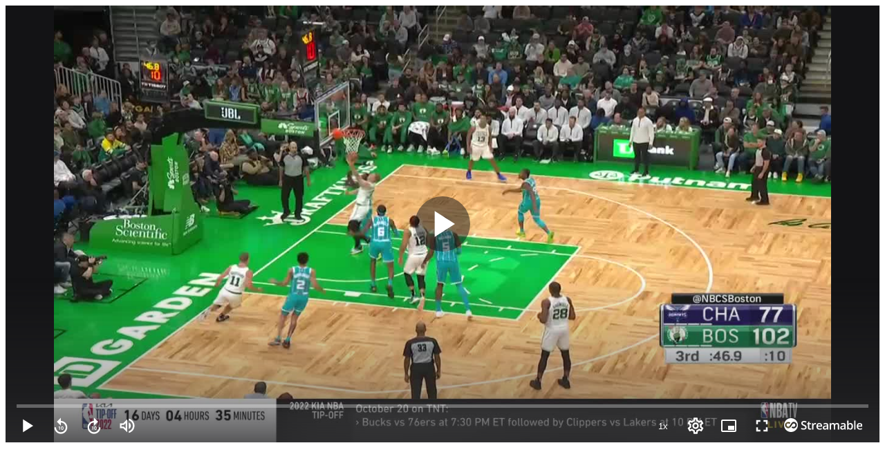

--- FILE ---
content_type: text/html; charset=utf-8
request_url: https://streamable.com/o/9j0w49
body_size: 8398
content:
<!DOCTYPE html><html lang="en" class="__className_f046f5 __variable_f046f5"><head><meta charSet="utf-8"/><meta name="viewport" content="width=device-width, initial-scale=1"/><link rel="preload" href="https://ui-statics-cf.streamable.com/player/_next/static/media/4c9affa5bc8f420e-s.p.woff2" as="font" crossorigin="" type="font/woff2"/><link rel="stylesheet" href="https://ui-statics-cf.streamable.com/player/_next/static/css/71c48ccd31638465.css" data-precedence="next"/><link rel="preload" as="script" fetchPriority="low" href="https://ui-statics-cf.streamable.com/player/_next/static/chunks/webpack-c5b1720f01d81e1c.js"/><script src="https://ui-statics-cf.streamable.com/player/_next/static/chunks/f02c2bb5-656aa177054fcad2.js" async=""></script><script src="https://ui-statics-cf.streamable.com/player/_next/static/chunks/4712-455fc2146ad8fc64.js" async=""></script><script src="https://ui-statics-cf.streamable.com/player/_next/static/chunks/main-app-0384e32c9bc5caeb.js" async=""></script><script src="https://ui-statics-cf.streamable.com/player/_next/static/chunks/7016-3f82b5698510e725.js" async=""></script><script src="https://ui-statics-cf.streamable.com/player/_next/static/chunks/468-18d36d9d8bc43234.js" async=""></script><script src="https://ui-statics-cf.streamable.com/player/_next/static/chunks/app/(main)/layout-09870179d275e343.js" async=""></script><script src="https://ui-statics-cf.streamable.com/player/_next/static/chunks/7893-b65b1b81e953812e.js" async=""></script><script src="https://ui-statics-cf.streamable.com/player/_next/static/chunks/6162-6122d2d2a89385e5.js" async=""></script><script src="https://ui-statics-cf.streamable.com/player/_next/static/chunks/7901-c34b4cf2f2cb52af.js" async=""></script><script src="https://ui-statics-cf.streamable.com/player/_next/static/chunks/145-92133b4bd370889b.js" async=""></script><script src="https://ui-statics-cf.streamable.com/player/_next/static/chunks/app/(embeds)/o/%5Bshortcode%5D/page-d8f69bfe65af17bd.js" async=""></script><link rel="preload" href="https://www.googletagmanager.com/gtag/js?id=G-P6QBGXDK3N" as="script"/><title>celtics_134_93_hornets_02.10.2022_-_3rd_quarter_25_23_-_25_35 - Embed</title><meta name="description" content="Watch this embedded Streamable video."/><link rel="canonical" href="https://streamable.com/9j0w49"/><link rel="alternate" type="application/json+oembed" title="oEmbed" href="https://api.streamable.com/oembed?url=https://streamable.com/9j0w49"/><meta property="og:title" content="celtics_134_93_hornets_02.10.2022_-_3rd_quarter_25_23_-_25_35 - Embed"/><meta property="og:url" content="https://streamable.com/9j0w49"/><meta property="og:site_name" content="Streamable"/><meta property="og:image" content="https://cdn-cf-east.streamable.com/image/9j0w49.jpg?Expires=1769176141881&amp;Key-Pair-Id=APKAIEYUVEN4EVB2OKEQ&amp;Signature=NVA-Kis20HV6yMDcUXZLX7bKq-MCYCHCXAwpTq4e1T1gh0XnlbKa44d1P9P5vg-oC~EkaE5b3OKCEcUHLYfVcbbCxPnZ2qSJrxZhO5twu8gBoDWj-A0Yq5l12Q6tbjiUW7B9pMSrwcAUVsxVyaU~9Ntl-kO8R9ud3I7EbcDlHVDg7XbAWapPThYeW87WGtbJlcWDTaik5wVLD3m8hgLtW~kgxQ3IEhEZlPEeoVE98emG1N2iWM1UB-hrXPF4ZctBDyr1QzdX3LKPjVF-JRYvvlTsQQJyHDHBgNT06z9~P6-EWL9OoQcIMT3PSr1shVBW7-TkyM16QbiM~RXTYb6Bbw__"/><meta property="og:image:width" content="1280"/><meta property="og:image:height" content="720"/><meta property="og:image:alt" content="celtics_134_93_hornets_02.10.2022_-_3rd_quarter_25_23_-_25_35 - Embed"/><meta property="og:image:secure_url" content="https://cdn-cf-east.streamable.com/image/9j0w49.jpg?Expires=1769176141881&amp;Key-Pair-Id=APKAIEYUVEN4EVB2OKEQ&amp;Signature=NVA-Kis20HV6yMDcUXZLX7bKq-MCYCHCXAwpTq4e1T1gh0XnlbKa44d1P9P5vg-oC~EkaE5b3OKCEcUHLYfVcbbCxPnZ2qSJrxZhO5twu8gBoDWj-A0Yq5l12Q6tbjiUW7B9pMSrwcAUVsxVyaU~9Ntl-kO8R9ud3I7EbcDlHVDg7XbAWapPThYeW87WGtbJlcWDTaik5wVLD3m8hgLtW~kgxQ3IEhEZlPEeoVE98emG1N2iWM1UB-hrXPF4ZctBDyr1QzdX3LKPjVF-JRYvvlTsQQJyHDHBgNT06z9~P6-EWL9OoQcIMT3PSr1shVBW7-TkyM16QbiM~RXTYb6Bbw__"/><meta property="og:video:url" content="https://cdn-cf-east.streamable.com/video/mp4/9j0w49.mp4?Expires=1769176141879&amp;Key-Pair-Id=APKAIEYUVEN4EVB2OKEQ&amp;Signature=JryhZV3jRzInTVufkkdwblyWryUTh0oZ2qUHOKXO~QbotDu~KYbRl16q9uqN9OIlMJ9MrpzpqE~MIFGSBnJuXxHWxfhhHCdktYkV06OeJTuM80Wc41n5eVF2WcEceN18jjpYDS4vsMKrDmiz4ruykPGtkiyOwLWsn5-qk~TNiptdlKvo9xwA5HFkZnTFz0QL~N7VSTq5QcwaYiy2AV5uwfdDb~fxRDQNbiB1Lafgje62HL4k63h-FTD08Y91BUpQXVreUW7c5x0rP1ie4t8DdBvmeG3bDZwqYq1AO3ofaiXBUwk4tSJ7K-Ld8lsm1eYVGuPoD~NRw~XSydRxGdeFgA__"/><meta property="og:video:secure_url" content="https://api-f.streamable.com/api/v1/videos/9j0w49/mp4"/><meta property="og:video:type" content="video/mp4"/><meta property="og:video:width" content="1280"/><meta property="og:video:height" content="720"/><meta property="og:type" content="video.other"/><meta name="twitter:card" content="player"/><meta name="twitter:site" content="@streamable"/><meta name="twitter:title" content="celtics_134_93_hornets_02.10.2022_-_3rd_quarter_25_23_-_25_35 - Embed"/><meta name="twitter:description" content="Watch this embedded Streamable video."/><meta name="twitter:image" content="https://cdn-cf-east.streamable.com/image/9j0w49.jpg?Expires=1769176141881&amp;Key-Pair-Id=APKAIEYUVEN4EVB2OKEQ&amp;Signature=NVA-Kis20HV6yMDcUXZLX7bKq-MCYCHCXAwpTq4e1T1gh0XnlbKa44d1P9P5vg-oC~EkaE5b3OKCEcUHLYfVcbbCxPnZ2qSJrxZhO5twu8gBoDWj-A0Yq5l12Q6tbjiUW7B9pMSrwcAUVsxVyaU~9Ntl-kO8R9ud3I7EbcDlHVDg7XbAWapPThYeW87WGtbJlcWDTaik5wVLD3m8hgLtW~kgxQ3IEhEZlPEeoVE98emG1N2iWM1UB-hrXPF4ZctBDyr1QzdX3LKPjVF-JRYvvlTsQQJyHDHBgNT06z9~P6-EWL9OoQcIMT3PSr1shVBW7-TkyM16QbiM~RXTYb6Bbw__"/><meta name="twitter:player" content="https://streamable.com/t/9j0w49"/><meta name="twitter:player:stream" content="https://streamable.com/t/9j0w49"/><meta name="twitter:player:width" content="1280"/><meta name="twitter:player:height" content="720"/><link rel="amphtml" href="https://streamable.com/amp_player/9j0w49"/><meta name="next-size-adjust"/><script src="https://ui-statics-cf.streamable.com/player/_next/static/chunks/polyfills-c67a75d1b6f99dc8.js" noModule=""></script></head><body class="overscroll-none"><div id="loop-theme-variables-container" style="--loop-theme-name:light;--loop-surface-primary:#F2F2F7;--loop-surface-secondary:#FFFFFF;--loop-surface-tertiary:#F2F2F7;--loop-outline-primary:#D1D1D6;--loop-outline-secondary:#E5E5EA;--loop-outline-tertiary:#E5E5EA;--loop-label-primary:#1C1C1E;--loop-label-secondary:#1C1C1EA3;--loop-label-tertiary:#1C1C1E61;--loop-state-primary:#1C1C1E14;--loop-state-secondary:#1C1C1E1F;--loop-state-tertiary:#1C1C1E29;--loop-chart-sequential-discrete-blue-50:#EBF4FF;--loop-chart-sequential-discrete-blue-100:#CCE7FF;--loop-chart-sequential-discrete-blue-200:#ACD9FF;--loop-chart-sequential-discrete-blue-300:#8BCAFF;--loop-chart-sequential-discrete-blue-400:#69BAFF;--loop-chart-sequential-discrete-blue-500:#3399FF;--loop-chart-sequential-discrete-blue-600:#007AFF;--loop-chart-sequential-discrete-blue-700:#005FC6;--loop-chart-sequential-discrete-blue-800:#00438C;--loop-chart-sequential-discrete-blue-900:#002853;--loop-chart-sequential-discrete-blue-950:#000C19"><div class="h-screen w-screen flex justify-center items-center invisible"><!--$!--><template data-dgst="NEXT_DYNAMIC_NO_SSR_CODE"></template><div class="relative flex flex-col justify-center items-center self-center gap-2.5 overflow-hidden p-4 text-center text-gray-300 sm:text-xl bg-black h-full w-full"></div><!--/$--></div></div><script src="https://ui-statics-cf.streamable.com/player/_next/static/chunks/webpack-c5b1720f01d81e1c.js" async=""></script><script>(self.__next_f=self.__next_f||[]).push([0]);self.__next_f.push([2,null])</script><script>self.__next_f.push([1,"1:HL[\"https://ui-statics-cf.streamable.com/player/_next/static/media/4c9affa5bc8f420e-s.p.woff2\",\"font\",{\"crossOrigin\":\"\",\"type\":\"font/woff2\"}]\n2:HL[\"https://ui-statics-cf.streamable.com/player/_next/static/css/71c48ccd31638465.css\",\"style\"]\n0:\"$L3\"\n"])</script><script>self.__next_f.push([1,"4:I[92831,[],\"\"]\n6:I[22770,[],\"\"]\n7:I[43169,[],\"\"]\n8:I[36201,[],\"\"]\n9:I[85008,[\"7016\",\"static/chunks/7016-3f82b5698510e725.js\",\"468\",\"static/chunks/468-18d36d9d8bc43234.js\",\"4095\",\"static/chunks/app/(main)/layout-09870179d275e343.js\"],\"\"]\na:I[53446,[\"7016\",\"static/chunks/7016-3f82b5698510e725.js\",\"468\",\"static/chunks/468-18d36d9d8bc43234.js\",\"4095\",\"static/chunks/app/(main)/layout-09870179d275e343.js\"],\"\"]\n"])</script><script>self.__next_f.push([1,"3:[[[\"$\",\"link\",\"0\",{\"rel\":\"stylesheet\",\"href\":\"https://ui-statics-cf.streamable.com/player/_next/static/css/71c48ccd31638465.css\",\"precedence\":\"next\",\"crossOrigin\":\"$undefined\"}]],[\"$\",\"$L4\",null,{\"buildId\":\"IRUiF4vjh3262QUiSVsJx\",\"assetPrefix\":\"https://ui-statics-cf.streamable.com/player\",\"initialCanonicalUrl\":\"/o/9j0w49\",\"initialTree\":[\"\",{\"children\":[\"(embeds)\",{\"children\":[\"o\",{\"children\":[[\"shortcode\",\"9j0w49\",\"d\"],{\"children\":[\"__PAGE__\",{}]}]}]}]},\"$undefined\",\"$undefined\",true],\"initialHead\":[false,\"$L5\"],\"globalErrorComponent\":\"$6\",\"children\":[null,[\"$\",\"html\",null,{\"lang\":\"en\",\"className\":\"__className_f046f5 __variable_f046f5\",\"children\":[\"$\",\"$L7\",null,{\"parallelRouterKey\":\"children\",\"segmentPath\":[\"children\"],\"loading\":\"$undefined\",\"loadingStyles\":\"$undefined\",\"hasLoading\":false,\"error\":\"$undefined\",\"errorStyles\":\"$undefined\",\"template\":[\"$\",\"$L8\",null,{}],\"templateStyles\":\"$undefined\",\"notFound\":[[\"$\",\"title\",null,{\"children\":\"404: This page could not be found.\"}],[\"$\",\"div\",null,{\"style\":{\"fontFamily\":\"system-ui,\\\"Segoe UI\\\",Roboto,Helvetica,Arial,sans-serif,\\\"Apple Color Emoji\\\",\\\"Segoe UI Emoji\\\"\",\"height\":\"100vh\",\"textAlign\":\"center\",\"display\":\"flex\",\"flexDirection\":\"column\",\"alignItems\":\"center\",\"justifyContent\":\"center\"},\"children\":[\"$\",\"div\",null,{\"children\":[[\"$\",\"style\",null,{\"dangerouslySetInnerHTML\":{\"__html\":\"body{color:#000;background:#fff;margin:0}.next-error-h1{border-right:1px solid rgba(0,0,0,.3)}@media (prefers-color-scheme:dark){body{color:#fff;background:#000}.next-error-h1{border-right:1px solid rgba(255,255,255,.3)}}\"}}],[\"$\",\"h1\",null,{\"className\":\"next-error-h1\",\"style\":{\"display\":\"inline-block\",\"margin\":\"0 20px 0 0\",\"padding\":\"0 23px 0 0\",\"fontSize\":24,\"fontWeight\":500,\"verticalAlign\":\"top\",\"lineHeight\":\"49px\"},\"children\":\"404\"}],[\"$\",\"div\",null,{\"style\":{\"display\":\"inline-block\"},\"children\":[\"$\",\"h2\",null,{\"style\":{\"fontSize\":14,\"fontWeight\":400,\"lineHeight\":\"49px\",\"margin\":0},\"children\":\"This page could not be found.\"}]}]]}]}]],\"notFoundStyles\":[],\"childProp\":{\"current\":[null,[[\"$\",\"head\",null,{\"children\":[[\"$\",\"$L9\",null,{\"src\":\"https://www.googletagmanager.com/gtag/js?id=G-P6QBGXDK3N\"}],[\"$\",\"$L9\",null,{\"id\":\"google-analytics\",\"children\":\"\\n            window.dataLayer = window.dataLayer || [];\\n            function gtag(){ dataLayer.push(arguments); }\\n            gtag('js', new Date());\\n            gtag('config', 'G-P6QBGXDK3N', {\\n                page_path: window.location.pathname\\n            });\\n        \"}]]}],[\"$\",\"body\",null,{\"className\":\"overscroll-none\",\"children\":[\"$\",\"$La\",null,{\"children\":[\"$\",\"$L7\",null,{\"parallelRouterKey\":\"children\",\"segmentPath\":[\"children\",\"(embeds)\",\"children\"],\"loading\":\"$undefined\",\"loadingStyles\":\"$undefined\",\"hasLoading\":false,\"error\":\"$undefined\",\"errorStyles\":\"$undefined\",\"template\":[\"$\",\"$L8\",null,{}],\"templateStyles\":\"$undefined\",\"notFound\":[[\"$\",\"title\",null,{\"children\":\"404: This page could not be found.\"}],[\"$\",\"div\",null,{\"style\":{\"fontFamily\":\"system-ui,\\\"Segoe UI\\\",Roboto,Helvetica,Arial,sans-serif,\\\"Apple Color Emoji\\\",\\\"Segoe UI Emoji\\\"\",\"height\":\"100vh\",\"textAlign\":\"center\",\"display\":\"flex\",\"flexDirection\":\"column\",\"alignItems\":\"center\",\"justifyContent\":\"center\"},\"children\":[\"$\",\"div\",null,{\"children\":[[\"$\",\"style\",null,{\"dangerouslySetInnerHTML\":{\"__html\":\"body{color:#000;background:#fff;margin:0}.next-error-h1{border-right:1px solid rgba(0,0,0,.3)}@media (prefers-color-scheme:dark){body{color:#fff;background:#000}.next-error-h1{border-right:1px solid rgba(255,255,255,.3)}}\"}}],[\"$\",\"h1\",null,{\"className\":\"next-error-h1\",\"style\":{\"display\":\"inline-block\",\"margin\":\"0 20px 0 0\",\"padding\":\"0 23px 0 0\",\"fontSize\":24,\"fontWeight\":500,\"verticalAlign\":\"top\",\"lineHeight\":\"49px\"},\"children\":\"404\"}],[\"$\",\"div\",null,{\"style\":{\"display\":\"inline-block\"},\"children\":[\"$\",\"h2\",null,{\"style\":{\"fontSize\":14,\"fontWeight\":400,\"lineHeight\":\"49px\",\"margin\":0},\"children\":\"This page could not be found.\"}]}]]}]}]],\"notFoundStyles\":[],\"childProp\":{\"current\":[\"$\",\"$L7\",null,{\"parallelRouterKey\":\"children\",\"segmentPath\":[\"children\",\"(embeds)\",\"children\",\"o\",\"children\"],\"loading\":\"$undefined\",\"loadingStyles\":\"$undefined\",\"hasLoading\":false,\"error\":\"$undefined\",\"errorStyles\":\"$undefined\",\"template\":[\"$\",\"$L8\",null,{}],\"templateStyles\":\"$undefined\",\"notFound\":\"$undefined\",\"notFoundStyles\":\"$undefined\",\"childProp\":{\"current\":[\"$\",\"$L7\",null,{\"parallelRouterKey\":\"children\",\"segmentPath\":[\"children\",\"(embeds)\",\"children\",\"o\",\"children\",[\"shortcode\",\"9j0w49\",\"d\"],\"children\"],\"loading\":\"$undefined\",\"loadingStyles\":\"$undefined\",\"hasLoading\":false,\"error\":\"$undefined\",\"errorStyles\":\"$undefined\",\"template\":[\"$\",\"$L8\",null,{}],\"templateStyles\":\"$undefined\",\"notFound\":\"$undefined\",\"notFoundStyles\":\"$undefined\",\"childProp\":{\"current\":[\"$Lb\",\"$Lc\",null],\"segment\":\"__PAGE__\"},\"styles\":[]}],\"segment\":[\"shortcode\",\"9j0w49\",\"d\"]},\"styles\":[]}],\"segment\":\"o\"},\"styles\":[]}]}]}]],null],\"segment\":\"(embeds)\"},\"styles\":[]}]}],null]}]]\n"])</script><script>self.__next_f.push([1,"d:I[27201,[\"7016\",\"static/chunks/7016-3f82b5698510e725.js\",\"468\",\"static/chunks/468-18d36d9d8bc43234.js\",\"7893\",\"static/chunks/7893-b65b1b81e953812e.js\",\"6162\",\"static/chunks/6162-6122d2d2a89385e5.js\",\"7901\",\"static/chunks/7901-c34b4cf2f2cb52af.js\",\"145\",\"static/chunks/145-92133b4bd370889b.js\",\"9938\",\"static/chunks/app/(embeds)/o/%5Bshortcode%5D/page-d8f69bfe65af17bd.js\"],\"Providers\"]\ne:I[85893,[\"7016\",\"static/chunks/7016-3f82b5698510e725.js\",\"468\",\"static/chunks/468-18d36d9d8bc43234.js\",\"7893\",\"static/chun"])</script><script>self.__next_f.push([1,"ks/7893-b65b1b81e953812e.js\",\"6162\",\"static/chunks/6162-6122d2d2a89385e5.js\",\"7901\",\"static/chunks/7901-c34b4cf2f2cb52af.js\",\"145\",\"static/chunks/145-92133b4bd370889b.js\",\"9938\",\"static/chunks/app/(embeds)/o/%5Bshortcode%5D/page-d8f69bfe65af17bd.js\"],\"EmbeddedVideoContainer\"]\n"])</script><script>self.__next_f.push([1,"c:[\"$\",\"div\",null,{\"id\":\"loop-theme-variables-container\",\"style\":{\"--loop-theme-name\":\"light\",\"--loop-surface-primary\":\"#F2F2F7\",\"--loop-surface-secondary\":\"#FFFFFF\",\"--loop-surface-tertiary\":\"#F2F2F7\",\"--loop-outline-primary\":\"#D1D1D6\",\"--loop-outline-secondary\":\"#E5E5EA\",\"--loop-outline-tertiary\":\"#E5E5EA\",\"--loop-label-primary\":\"#1C1C1E\",\"--loop-label-secondary\":\"#1C1C1EA3\",\"--loop-label-tertiary\":\"#1C1C1E61\",\"--loop-state-primary\":\"#1C1C1E14\",\"--loop-state-secondary\":\"#1C1C1E1F\",\"--loop-state-tertiary\":\"#1C1C1E29\",\"--loop-chart-sequential-discrete-blue-50\":\"#EBF4FF\",\"--loop-chart-sequential-discrete-blue-100\":\"#CCE7FF\",\"--loop-chart-sequential-discrete-blue-200\":\"#ACD9FF\",\"--loop-chart-sequential-discrete-blue-300\":\"#8BCAFF\",\"--loop-chart-sequential-discrete-blue-400\":\"#69BAFF\",\"--loop-chart-sequential-discrete-blue-500\":\"#3399FF\",\"--loop-chart-sequential-discrete-blue-600\":\"#007AFF\",\"--loop-chart-sequential-discrete-blue-700\":\"#005FC6\",\"--loop-chart-sequential-discrete-blue-800\":\"#00438C\",\"--loop-chart-sequential-discrete-blue-900\":\"#002853\",\"--loop-chart-sequential-discrete-blue-950\":\"#000C19\"},\"children\":[\"$\",\"$Ld\",null,{\"children\":[\"$\",\"$Le\",null,{\"video\":{\"shortcode\":\"9j0w49\",\"status\":2,\"width\":1280,\"height\":720,\"date_added\":1664800562,\"title\":\"celtics_134_93_hornets_02.10.2022_-_3rd_quarter_25_23_-_25_35\",\"files\":{\"mp4-mobile\":{\"height\":360,\"width\":640,\"size\":2499339,\"bitrate\":1666226,\"framerate\":30,\"error\":null,\"percent\":100,\"audio_channels\":2,\"duration\":12,\"job_id\":\"mp4-mobile-9j0w49-0\",\"execution_time\":7810,\"bucket\":\"streamables-east\",\"reencoded\":true,\"preset\":\"mp4-mobile\",\"screenshot_bucket\":null,\"input_metadata\":{\"profile\":\"Main\",\"video_codec_name\":\"h264\",\"width\":1280,\"height\":720,\"r_frame_rate\":\"30/1\",\"avg_frame_rate\":\"30/1\",\"refs\":1,\"has_b_frames\":0,\"level\":40,\"rotation\":0,\"constant_frame_rate\":true,\"fps\":\"30\",\"duration\":12,\"bitrate\":3742144,\"size\":5613217,\"audio_channels\":2,\"audio_codec_name\":\"aac\",\"audio_sample_rate\":22050,\"audio_codec_tag\":\"mp4a\",\"audio_channel_layout\":\"stereo\",\"has_subtitles\":false,\"real_framerate\":30,\"framerate\":30,\"is_stream\":false},\"name\":\"mp4-mobile/9j0w49.mp4\",\"status\":2,\"thumbnail_file_name\":null,\"poster_file_name\":null,\"version\":0,\"url\":\"//cdn-cf-east.streamable.com/video/mp4-mobile/9j0w49.mp4?Expires=1769176141878\u0026Key-Pair-Id=APKAIEYUVEN4EVB2OKEQ\u0026Signature=VsWPHYTQM56gmFWwaHOME6EKsFXFLROnoVytPwqiOzHUJZKUGgmx6t5UOITnRGgnhyLgPx0t4Pns9QlnT5pE3OD7U7VLKUeejSckKtqi5JuRQJ9L~lFnbtG8p6hjSCmeg3E2cbH~4MswzjZs4R-SdJp8MqE0xCUh41fPf9UzX8dPJ6zbvJad9iK-0pH3F5eFwx1hVXDRoLximgI9FTJ9mRL4GXE4ATD2nMBqiEGU-3S-cfRrMZbxbOW3cn2ExaKMwk1BVrS5zH9MFoOOqYC8nI5qUIgwpBYXrWrxYvP-SIb8MzvHMWj8WqVDhGLVnw7OZ~rAT-TjhZ6kuU89mEYBew__\",\"poster_url\":null,\"thumbnail_url\":null,\"dynamic_thumbnail_url\":null,\"date_added\":1664800574},\"mp4\":{\"height\":720,\"width\":1280,\"size\":5600637,\"bitrate\":3733758,\"framerate\":30,\"error\":null,\"percent\":100,\"audio_channels\":2,\"duration\":12,\"job_id\":\"mp4-9j0w49-0\",\"execution_time\":677,\"bucket\":\"streamables-east\",\"reencoded\":false,\"preset\":\"mp4\",\"screenshot_bucket\":\"streamables-east\",\"input_metadata\":{\"profile\":\"Main\",\"video_codec_name\":\"h264\",\"width\":1280,\"height\":720,\"r_frame_rate\":\"30/1\",\"avg_frame_rate\":\"30/1\",\"refs\":1,\"has_b_frames\":0,\"level\":40,\"rotation\":0,\"constant_frame_rate\":true,\"fps\":\"30\",\"duration\":12,\"bitrate\":3742144,\"size\":5613217,\"audio_channels\":2,\"audio_codec_name\":\"aac\",\"audio_sample_rate\":22050,\"audio_codec_tag\":\"mp4a\",\"audio_channel_layout\":\"stereo\",\"has_subtitles\":false,\"real_framerate\":30,\"framerate\":30,\"is_stream\":false},\"name\":\"mp4/9j0w49.mp4\",\"status\":2,\"thumbnail_file_name\":\"9j0w49.jpg\",\"poster_file_name\":\"9j0w49_first.jpg\",\"version\":0,\"url\":\"//cdn-cf-east.streamable.com/video/mp4/9j0w49.mp4?Expires=1769176141879\u0026Key-Pair-Id=APKAIEYUVEN4EVB2OKEQ\u0026Signature=JryhZV3jRzInTVufkkdwblyWryUTh0oZ2qUHOKXO~QbotDu~KYbRl16q9uqN9OIlMJ9MrpzpqE~MIFGSBnJuXxHWxfhhHCdktYkV06OeJTuM80Wc41n5eVF2WcEceN18jjpYDS4vsMKrDmiz4ruykPGtkiyOwLWsn5-qk~TNiptdlKvo9xwA5HFkZnTFz0QL~N7VSTq5QcwaYiy2AV5uwfdDb~fxRDQNbiB1Lafgje62HL4k63h-FTD08Y91BUpQXVreUW7c5x0rP1ie4t8DdBvmeG3bDZwqYq1AO3ofaiXBUwk4tSJ7K-Ld8lsm1eYVGuPoD~NRw~XSydRxGdeFgA__\",\"poster_url\":\"https://cdn-cf-east.streamable.com/image/9j0w49_first.jpg?Expires=1769176141880\u0026Key-Pair-Id=APKAIEYUVEN4EVB2OKEQ\u0026Signature=EM-M0hFDznqs3Swk8SoSLIwaPxrPCaOBaqEbD7fF9RvEVtaQSuSUQZXqHR4MZs6xKqIDwgGQGcRC~8-SLZTSjAJ0ZopalKWhcK0v-V~alTH6AuTdn5eqeRps2~bQ9Wukfq8y3qtkVsLtqSXP9HfU84knIZa-aL8vSvaBMaDB0z8UMwxU5~gMQ1CdNkesjZnE7wmY0qIbZqov3qbRpKVGJLk-XJCVQ31uIPw4s-lQuvaWNm4jitPDo1zDaBytLcMVkv01crqXCDsiQbqPIynYhrIGfKWGhdqFkrk-NMpRsxoqs0oycGlWswjptMlzFfYn8BRnyZsrbotGof6lO96hxw__\",\"thumbnail_url\":\"https://cdn-cf-east.streamable.com/image/9j0w49.jpg?Expires=1769176141881\u0026Key-Pair-Id=APKAIEYUVEN4EVB2OKEQ\u0026Signature=NVA-Kis20HV6yMDcUXZLX7bKq-MCYCHCXAwpTq4e1T1gh0XnlbKa44d1P9P5vg-oC~EkaE5b3OKCEcUHLYfVcbbCxPnZ2qSJrxZhO5twu8gBoDWj-A0Yq5l12Q6tbjiUW7B9pMSrwcAUVsxVyaU~9Ntl-kO8R9ud3I7EbcDlHVDg7XbAWapPThYeW87WGtbJlcWDTaik5wVLD3m8hgLtW~kgxQ3IEhEZlPEeoVE98emG1N2iWM1UB-hrXPF4ZctBDyr1QzdX3LKPjVF-JRYvvlTsQQJyHDHBgNT06z9~P6-EWL9OoQcIMT3PSr1shVBW7-TkyM16QbiM~RXTYb6Bbw__\",\"dynamic_thumbnail_url\":\"//cdn-cf-east.streamable.com/image/9j0w49.jpg\",\"date_added\":1664800573}},\"thumbnail_url\":\"https://cdn-cf-east.streamable.com/image/9j0w49.jpg?Expires=1769176141881\u0026Key-Pair-Id=APKAIEYUVEN4EVB2OKEQ\u0026Signature=NVA-Kis20HV6yMDcUXZLX7bKq-MCYCHCXAwpTq4e1T1gh0XnlbKa44d1P9P5vg-oC~EkaE5b3OKCEcUHLYfVcbbCxPnZ2qSJrxZhO5twu8gBoDWj-A0Yq5l12Q6tbjiUW7B9pMSrwcAUVsxVyaU~9Ntl-kO8R9ud3I7EbcDlHVDg7XbAWapPThYeW87WGtbJlcWDTaik5wVLD3m8hgLtW~kgxQ3IEhEZlPEeoVE98emG1N2iWM1UB-hrXPF4ZctBDyr1QzdX3LKPjVF-JRYvvlTsQQJyHDHBgNT06z9~P6-EWL9OoQcIMT3PSr1shVBW7-TkyM16QbiM~RXTYb6Bbw__\",\"is_owner\":false,\"remove_branding\":false,\"plays\":1169,\"percent\":100,\"plan_limits\":{\"is_exceeding_free_plan_limits\":false,\"is_exceeding_free_plan_duration_limit\":false,\"is_exceeding_free_plan_size_limit\":false,\"should_restrict_playback\":false,\"has_owner_without_plan\":true},\"captions\":[],\"storyboards\":[],\"is_hidden_on_streamable\":false,\"is_domain_restricted\":false,\"is_domain_allowed\":false,\"flag\":\"none\",\"show_ad\":true,\"show_logo_in_player_controls\":true,\"is_expired\":false,\"expires\":null,\"is_private\":false,\"is_password_protected\":false,\"was_password_answered\":false,\"allow_sharing\":true,\"allow_download\":false,\"hide_view_count\":false,\"customization\":{\"player_color\":\"#FFFFFF\",\"watermark_image_url\":null,\"watermark_link\":null}}}]}]}]\n"])</script><script>self.__next_f.push([1,"5:[[\"$\",\"meta\",\"0\",{\"charSet\":\"utf-8\"}],[\"$\",\"title\",\"1\",{\"children\":\"celtics_134_93_hornets_02.10.2022_-_3rd_quarter_25_23_-_25_35 - Embed\"}],[\"$\",\"meta\",\"2\",{\"name\":\"description\",\"content\":\"Watch this embedded Streamable video.\"}],[\"$\",\"meta\",\"3\",{\"name\":\"viewport\",\"content\":\"width=device-width, initial-scale=1\"}],[\"$\",\"link\",\"4\",{\"rel\":\"canonical\",\"href\":\"https://streamable.com/9j0w49\"}],[\"$\",\"link\",\"5\",{\"rel\":\"alternate\",\"type\":\"application/json+oembed\",\"title\":\"oEmbed\",\"href\":\"https://api.streamable.com/oembed?url=https://streamable.com/9j0w49\"}],[\"$\",\"meta\",\"6\",{\"property\":\"og:title\",\"content\":\"celtics_134_93_hornets_02.10.2022_-_3rd_quarter_25_23_-_25_35 - Embed\"}],[\"$\",\"meta\",\"7\",{\"property\":\"og:url\",\"content\":\"https://streamable.com/9j0w49\"}],[\"$\",\"meta\",\"8\",{\"property\":\"og:site_name\",\"content\":\"Streamable\"}],[\"$\",\"meta\",\"9\",{\"property\":\"og:image\",\"content\":\"https://cdn-cf-east.streamable.com/image/9j0w49.jpg?Expires=1769176141881\u0026Key-Pair-Id=APKAIEYUVEN4EVB2OKEQ\u0026Signature=NVA-Kis20HV6yMDcUXZLX7bKq-MCYCHCXAwpTq4e1T1gh0XnlbKa44d1P9P5vg-oC~EkaE5b3OKCEcUHLYfVcbbCxPnZ2qSJrxZhO5twu8gBoDWj-A0Yq5l12Q6tbjiUW7B9pMSrwcAUVsxVyaU~9Ntl-kO8R9ud3I7EbcDlHVDg7XbAWapPThYeW87WGtbJlcWDTaik5wVLD3m8hgLtW~kgxQ3IEhEZlPEeoVE98emG1N2iWM1UB-hrXPF4ZctBDyr1QzdX3LKPjVF-JRYvvlTsQQJyHDHBgNT06z9~P6-EWL9OoQcIMT3PSr1shVBW7-TkyM16QbiM~RXTYb6Bbw__\"}],[\"$\",\"meta\",\"10\",{\"property\":\"og:image:width\",\"content\":\"1280\"}],[\"$\",\"meta\",\"11\",{\"property\":\"og:image:height\",\"content\":\"720\"}],[\"$\",\"meta\",\"12\",{\"property\":\"og:image:alt\",\"content\":\"celtics_134_93_hornets_02.10.2022_-_3rd_quarter_25_23_-_25_35 - Embed\"}],[\"$\",\"meta\",\"13\",{\"property\":\"og:image:secure_url\",\"content\":\"https://cdn-cf-east.streamable.com/image/9j0w49.jpg?Expires=1769176141881\u0026Key-Pair-Id=APKAIEYUVEN4EVB2OKEQ\u0026Signature=NVA-Kis20HV6yMDcUXZLX7bKq-MCYCHCXAwpTq4e1T1gh0XnlbKa44d1P9P5vg-oC~EkaE5b3OKCEcUHLYfVcbbCxPnZ2qSJrxZhO5twu8gBoDWj-A0Yq5l12Q6tbjiUW7B9pMSrwcAUVsxVyaU~9Ntl-kO8R9ud3I7EbcDlHVDg7XbAWapPThYeW87WGtbJlcWDTaik5wVLD3m8hgLtW~kgxQ3IEhEZlPEeoVE98emG1N2iWM1UB-hrXPF4ZctBDyr1QzdX3LKPjVF-JRYvvlTsQQJyHDHBgNT06z9~P6-EWL9OoQcIMT3PSr1shVBW7-TkyM16QbiM~RXTYb6Bbw__\"}],[\"$\",\"meta\",\"14\",{\"property\":\"og:video:url\",\"content\":\"https://cdn-cf-east.streamable.com/video/mp4/9j0w49.mp4?Expires=1769176141879\u0026Key-Pair-Id=APKAIEYUVEN4EVB2OKEQ\u0026Signature=JryhZV3jRzInTVufkkdwblyWryUTh0oZ2qUHOKXO~QbotDu~KYbRl16q9uqN9OIlMJ9MrpzpqE~MIFGSBnJuXxHWxfhhHCdktYkV06OeJTuM80Wc41n5eVF2WcEceN18jjpYDS4vsMKrDmiz4ruykPGtkiyOwLWsn5-qk~TNiptdlKvo9xwA5HFkZnTFz0QL~N7VSTq5QcwaYiy2AV5uwfdDb~fxRDQNbiB1Lafgje62HL4k63h-FTD08Y91BUpQXVreUW7c5x0rP1ie4t8DdBvmeG3bDZwqYq1AO3ofaiXBUwk4tSJ7K-Ld8lsm1eYVGuPoD~NRw~XSydRxGdeFgA__\"}],[\"$\",\"meta\",\"15\",{\"property\":\"og:video:secure_url\",\"content\":\"https://api-f.streamable.com/api/v1/videos/9j0w49/mp4\"}],[\"$\",\"meta\",\"16\",{\"property\":\"og:video:type\",\"content\":\"video/mp4\"}],[\"$\",\"meta\",\"17\",{\"property\":\"og:video:width\",\"content\":\"1280\"}],[\"$\",\"meta\",\"18\",{\"property\":\"og:video:height\",\"content\":\"720\"}],[\"$\",\"meta\",\"19\",{\"property\":\"og:type\",\"content\":\"video.other\"}],[\"$\",\"meta\",\"20\",{\"name\":\"twitter:card\",\"content\":\"player\"}],[\"$\",\"meta\",\"21\",{\"name\":\"twitter:site\",\"content\":\"@streamable\"}],[\"$\",\"meta\",\"22\",{\"name\":\"twitter:title\",\"content\":\"celtics_134_93_hornets_02.10.2022_-_3rd_quarter_25_23_-_25_35 - Embed\"}],[\"$\",\"meta\",\"23\",{\"name\":\"twitter:description\",\"content\":\"Watch this embedded Streamable video.\"}],[\"$\",\"meta\",\"24\",{\"name\":\"twitter:image\",\"content\":\"https://cdn-cf-east.streamable.com/image/9j0w49.jpg?Expires=1769176141881\u0026Key-Pair-Id=APKAIEYUVEN4EVB2OKEQ\u0026Signature=NVA-Kis20HV6yMDcUXZLX7bKq-MCYCHCXAwpTq4e1T1gh0XnlbKa44d1P9P5vg-oC~EkaE5b3OKCEcUHLYfVcbbCxPnZ2qSJrxZhO5twu8gBoDWj-A0Yq5l12Q6tbjiUW7B9pMSrwcAUVsxVyaU~9Ntl-kO8R9ud3I7EbcDlHVDg7XbAWapPThYeW87WGtbJlcWDTaik5wVLD3m8hgLtW~kgxQ3IEhEZlPEeoVE98emG1N2iWM1UB-hrXPF4ZctBDyr1QzdX3LKPjVF-JRYvvlTsQQJyHDHBgNT06z9~P6-EWL9OoQcIMT3PSr1shVBW7-TkyM16QbiM~RXTYb6Bbw__\"}],[\"$\",\"meta\",\"25\",{\"name\":\"twitter:player\",\"content\":\"https://streamable.com/t/9j0w49\"}],[\"$\",\"meta\",\"26\",{\"name\":\"twitter:player:stream\",\"content\":\"https://streamable.com/t/9j0w49\"}],[\"$\",\"meta\",\"27\",{\"name\":\"twitter:player:width\",\"content\":\"1280\"}],[\"$\",\"meta\",\"28\",{\"name\":\"twitter:player:height\",\"content\":\"720\"}],[\"$\",\"link\",\"29\",{\"rel\":\"amphtml\",\"href\":\"https://streamable.com/amp_player/9j0w49\"}],[\"$\",\"meta\",\"30\",{\"name\":\"next-size-adjust\"}]]\n"])</script><script>self.__next_f.push([1,"b:null\n"])</script></body></html>